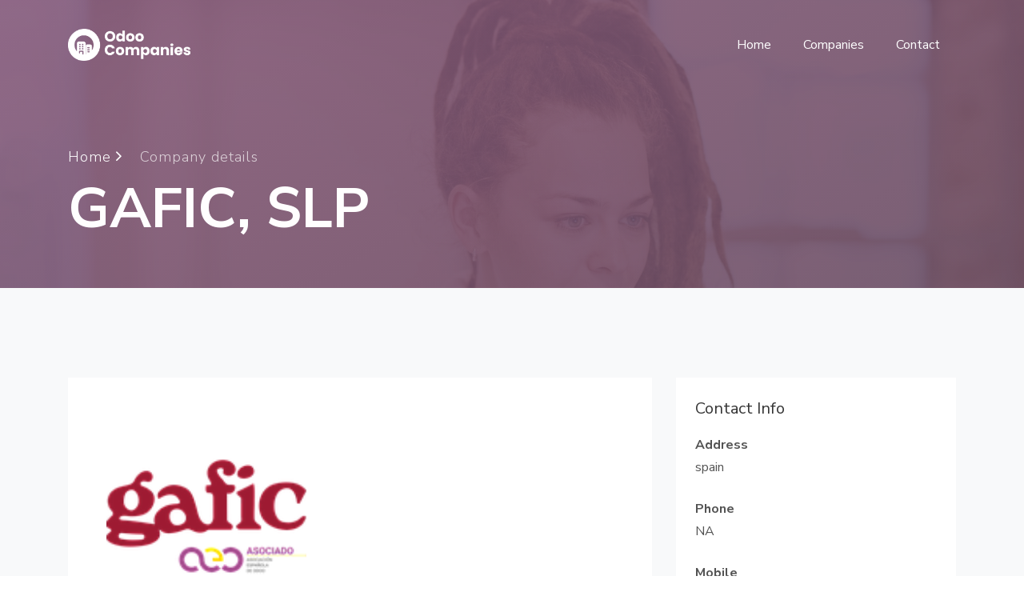

--- FILE ---
content_type: text/html; charset=utf-8
request_url: https://www.odoocompanies.com/c-gafic-slp
body_size: 6132
content:

<!DOCTYPE html>
<html lang="en">
 <head id="head1"><title>
	GAFIC, SLP
</title><meta charset="utf-8" /><meta name="viewport" content="width=device-width, initial-scale=1, shrink-to-fit=no" /><meta name="robots" content="index,follow" /><link rel="icon" type="image/x-icon" href="https://www.odoocompanies.com/images/logo/favicon.png" /><link href="https://fonts.googleapis.com/css?family=Nunito+Sans:200,300,400,600,700,800,900" rel="stylesheet" />
    <link rel="canonical" href="https://www.odoocompanies.com/c-gafic-slp" />
    <link rel="stylesheet" href="css/open-iconic-bootstrap.min.css" /><link rel="stylesheet" href="css/animate.css" /><link rel="stylesheet" href="css/owl.carousel.min.css" /><link rel="stylesheet" href="css/owl.theme.default.min.css" /><link rel="stylesheet" href="css/magnific-popup.css" /><link rel="stylesheet" href="css/aos.css" /><link rel="stylesheet" href="css/ionicons.min.css" /><link rel="stylesheet" href="css/bootstrap-datepicker.css" /><link rel="stylesheet" href="css/jquery.timepicker.css" /><link rel="stylesheet" href="css/flaticon.css" /><link rel="stylesheet" href="css/icomoon.css" /><link rel="stylesheet" href="css/style.css" />
    <!-- Google Tag Manager -->
    <script>        (function (w, d, s, l, i) { w[l] = w[l] || []; w[l].push({ 'gtm.start': new Date().getTime(), event: 'gtm.js' }); var f = d.getElementsByTagName(s)[0], j = d.createElement(s), dl = l != 'dataLayer' ? '&l=' + l : ''; j.async = true; j.src = 'https://www.googletagmanager.com/gtm.js?id=' + i + dl; f.parentNode.insertBefore(j, f); })(window, document, 'script', 'dataLayer', 'GTM-PQC4Q84');</script>     
    <!-- End Google Tag Manager -->
    <!--Breadcrumbs-->
    <script type="application/ld+json">{"@context":"https://schema.org/","@type":"BreadcrumbList","itemListElement":[{"@type":"ListItem","position":1,"name":"www.odoocompanies.com/","item":"https://www.odoocompanies.com/"},{"@type":"ListItem","position":2,"name":"odoo-company","item":"https://www.odoocompanies.com/companies"}]}</script>
    <!--style-->
    <style>.nav-next{font-size:20px;color:#000;margin-bottom:20px}.nav-next a{color:#fff}.nav-previous a{color:#fff}.nav-next{font-size:18px;color:#000;margin-bottom:20px;background-color:#956c8e;padding:10px 20px;border-radius:5px;display:flex;align-items:center;justify-content:center}.nav-previous{font-size:18px;color:#000;margin-bottom:20px;background-color:#956c8e;padding:10px 20px;border-radius:5px;display:flex;align-items:center;justify-content:center;margin-right:10px}div#nav-below{display:flex}</style>
  </head>
  <body>
    <!-- Google Tag Manager (noscript) -->
    <noscript><iframe src="https://www.googletagmanager.com/ns.html?id=GTM-PQC4Q84" height="0" width="0" style="display:none;visibility:hidden"></iframe></noscript>
    <!-- End Google Tag Manager (noscript) -->
    <form name="Form1" method="post" action="./company-view.aspx?title1=c-gafic-slp" id="Form1">
<div>
<input type="hidden" name="__VIEWSTATE" id="__VIEWSTATE" value="/[base64]" />
</div>

<div>

	<input type="hidden" name="__VIEWSTATEGENERATOR" id="__VIEWSTATEGENERATOR" value="9FDFB030" />
</div>
	  <nav class="navbar navbar-expand-lg navbar-dark ftco_navbar bg-dark ftco-navbar-light" id="ftco-navbar">
	    <div class="container">
	      <a class="navbar-brand d-flex align-items-center" href="https://www.odoocompanies.com/">
          <img src="https://www.odoocompanies.com/images/logo/logo.png" alt="Odoo Companies Logo" style="height:40px; width:auto; margin-right:10px;">
          </a> 
	      <button class="navbar-toggler" type="button" data-toggle="collapse" data-target="#ftco-nav" aria-controls="ftco-nav" aria-expanded="false" aria-label="Toggle navigation">
	        <span class="oi oi-menu"></span> Menu
	      </button>

	      <div class="collapse navbar-collapse" id="ftco-nav">
	        <ul class="navbar-nav ml-auto">
             <li class="nav-item"><a href="https://www.odoocompanies.com/"  class="nav-link">Home</a></li>
	          <li class="nav-item"><a href="https://www.odoocompanies.com/companies" class="nav-link">Companies</a></li>
               <li class="nav-item"><a href="https://www.odoocompanies.com/contact/" class="nav-link">Contact</a></li>
	        </ul>
	      </div>
	    </div>
	  </nav>
    <!-- END nav -->
   <!-- HERO BANNER – Shows only once (uses your Session["comname"]) -->
<div class="hero-wrap sub-hero" style="background-image: url('images/bg_2.jpg');" data-stellar-background-ratio="0.5">
  <div class="overlay"></div>
  <div class="container">
    <div class="row no-gutters slider-text align-items-end justify-content-start" data-scrollax-parent="true">
      <div class="col-md-8 ftco-animate text-center text-md-left mb-5">
        <p class="breadcrumbs" data-scrollax="properties: { translateY: '30%', opacity: 1.6 }">
          <span class="mr-3"><a href="https://www.odoocompanies.com/companies">Home <i class="ion-ios-arrow-forward"></i></a></span> 
          <span>Company details</span>
        </p>
        <h1 class="mb-3 bread company-name" data-scrollax="properties: { translateY: '30%', opacity: 1.6 }">
          GAFIC, SLP
        </h1>
      </div>
    </div>
  </div>
</div>

<!-- MAIN CONTENT – Only ONE bg-light section (fixes background bleeding) -->
<div class="ftco-section bg-light">
  <div class="container">
    
            <!-- First row: normal | Others: spacing + top border -->
            <div class='row'>

                <!-- LEFT SIDE -->
                <div class="col-md-12 col-lg-8 mb-5">
                    <div class="p-5 bg-white">

                        <!-- 1. MAIN OFFICE: Logo + Name + Description (only first item) -->
                        
                            <div class="cell text-center text-md-left">
                                <img class="logo-image" width="250" height="96"
                                     alt="GAFIC, SLP"
                                     src="https://www.odoocompanies.com/UploadedImages/Company/637150865330418775.png" />
                            </div>
                            <h2 class="h5 text-black mb-3 mt-4">GAFIC, SLP</h2>
                            <p>
GAFIC is a tax, accounting and labor consultancy founded in 1985 specialized since 2009 in consulting, advice, support and training in Odoo. We have offices in Madrid and in Barcelona. Spain. We organized the X Odoo Spanish Days in 2017 in Barcelona, ​​and we are founders and members of the board of the Spanish Association of Odoo.

GAFIC is a tax, accounting and labor consultancy  founded in 1985 specialized since 2009  in consulting, advice, support and training in Odoo. We have offices in Madrid and Barcelona.

We are active contributors of the Spanish location, advising on modules such as current tax settings, AEAT tax modules, accounting reports, as well as any other advice and advice on tax, accounting and legal developments in Spain.

Likewise, we organized the X Odoo Conference in 2017 in Barcelona, ​​and we are founders and board members of the Spanish Association of Odoo.

Main advantages of GAFIC + Odoo:

- Easy and comfortable. Gafic is integrated into your company to simplify fiscal, accounting and administrative management.

- Optimization of processes and flows.

- We reduce the administrative, fiscal and accounting bureaucracy of your company.

- Our communication agility allows better advice and knowledge of your needs.

- By having more information about your company you can make better decisions.

- Reduce costs, times and errors. Avoid duplication of work and exports of unnecessary data.

- Communication in development of new modules and update of fiscal and accounting developments.

Reasons to trust GAFIC:

- Formed by a team of professional graduates who offer, efficiency and profitability in a very demanding business world, with a rigorous guarantee of confidentiality and with the use of the latest communication technologies

- The consultancy specializes in advice, training and support from Odoo, Internet companies, Large Companies, Small and Medium Enterprises (SMEs), grants and Startups.

- We are sponsors and speakers at the conferences and events held nationwide since 2012. (www.aeodoo.com)

See more information and the opinion of our customers at https://www.gafic.com/ and https://www.soporteodoo.com/.</p>
                        

                        <!-- 2. ADDITIONAL BRANCHES: Title + Address only -->
                        

                    </div>
                </div>

                <!-- RIGHT SIDE – Contact Info (shown for every branch) -->
                <div class="col-lg-4">
                    <div class="p-4 mb-3 bg-white">
                        <h3 class="h5 text-black mb-3">Contact Info</h3>

                        <p class="mb-0 font-weight-bold">Address</p>
                        <p class="mb-4">spain</p>

                        <p class="mb-0 font-weight-bold">Phone</p>
                        <p class="mb-4">NA</p>

                        <p class="mb-0 font-weight-bold">Mobile</p>
                        <p class="mb-4">NA</p>

                        <p class="mb-0 font-weight-bold">Email Address</p>
                        <p class="mb-0">NA</p>

                        <p class="mb-0 font-weight-bold">Website</p>
                        <a href="https://www.gafic.com/" target="_blank" class="text-primary">
                            https://www.gafic.com/
                        </a>
                    </div>

                    <div class="p-4 mb-3 bg-white">
                        <h3 class="h5 text-black mb-3">More Info</h3>
                        <p class="mb-0 font-weight-bold">Certificate</p>
                        <div class="mt-2 mb-3">
                            
                        </div>
                        <p class="mb-0 font-weight-bold">Partner type</p>
                        <p class="mb-0">ReadyPartner</p>
                    </div>
                </div>

            </div>
            <!-- End row -->
        
</div>
  </div>
</div>		
         <div class="container" > 
                 <div class="bottom-navigation">
                     <div id="nav-below" class="navigation">
                        <div class="nav-previous"><a id="lnkbtnBackword" class="previous" href="c-erp-ukraine"> Previous</a></div>
                        <div class="nav-next"><a id="lnkbtnForward" class="next" href="c-balanceia-intelligent-applications-dmcc">Next </a></div>
                     </div>
                     </div> 
                     </div>       
   <footer class="ftco-footer ftco-bg-dark ftco-section">
      <div class="container">       
        <div class="row">
          <div class="col-md-12 text-center">

            <p>Copyright &copy;<script>                                   document.write(new Date().getFullYear());</script> All rights reserved | Odoo Companies.</p>
          </div>
        </div>
      </div>
    </footer>
  <!-- loader -->
  <div id="ftco-loader" class="show fullscreen"><svg class="circular" width="48px" height="48px"><circle class="path-bg" cx="24" cy="24" r="22" fill="none" stroke-width="4" stroke="#eeeeee"/><circle class="path" cx="24" cy="24" r="22" fill="none" stroke-width="4" stroke-miterlimit="10" stroke="#F96D00"/></svg></div>
  <script src="js/jquery.min.js"></script>
  <script src="js/jquery-migrate-3.0.1.min.js"></script>
  <script src="js/popper.min.js"></script>
  <script src="js/bootstrap.min.js"></script>
  <script src="js/jquery.easing.1.3.js"></script>
  <script src="js/jquery.waypoints.min.js"></script>
  <script src="js/jquery.stellar.min.js"></script>
  <script src="js/owl.carousel.min.js"></script>
  <script src="js/jquery.magnific-popup.min.js"></script>
  <script src="js/aos.js"></script>
  <script src="js/jquery.animateNumber.min.js"></script>
  <script src="js/scrollax.min.js"></script>
  <script src="js/main.js"></script>
  </form>
  <script defer src="https://static.cloudflareinsights.com/beacon.min.js/vcd15cbe7772f49c399c6a5babf22c1241717689176015" integrity="sha512-ZpsOmlRQV6y907TI0dKBHq9Md29nnaEIPlkf84rnaERnq6zvWvPUqr2ft8M1aS28oN72PdrCzSjY4U6VaAw1EQ==" data-cf-beacon='{"version":"2024.11.0","token":"a2ebc2de3b054ca7a652b19436f209ca","r":1,"server_timing":{"name":{"cfCacheStatus":true,"cfEdge":true,"cfExtPri":true,"cfL4":true,"cfOrigin":true,"cfSpeedBrain":true},"location_startswith":null}}' crossorigin="anonymous"></script>
</body>
</html>